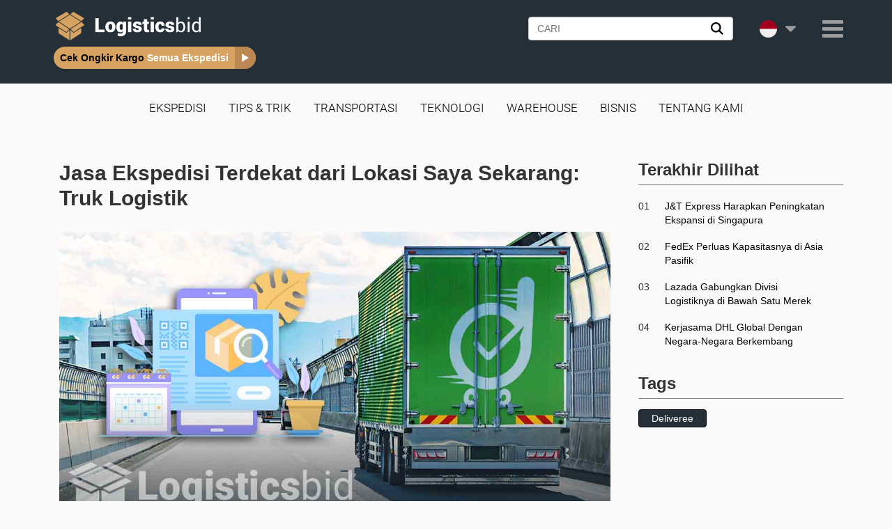

--- FILE ---
content_type: text/html; charset=UTF-8
request_url: https://logisticsbid.com/jasa-ekspedisi-terdekat-dari-lokasi-saya-sekarang-truk-logistik/
body_size: 15317
content:
<!DOCTYPE html>
<html lang='id' >
<head>
	<meta name="google-site-verification" content="BE3WT9y4x8GYKzUQwqE18kYISPa523dQGHTh04PkJQs" />
    <meta http-equiv="X-UA-Compatible" content="IE=edge">
    <meta name="viewport" content="width=device-width, initial-scale=1">
    <link rel="stylesheet" href="/wp-content/themes/gempalogistik/assets/css/style.css">
    <meta name="google-site-verification" content="ZngkPVal9BMBvCbYYoML2e0ro8O9nJBVhzkclv6rN5A" />
    <meta charset="UTF-8">
            <title>
        Jasa Ekspedisi Terdekat dari Lokasi Saya Sekarang: Truk Logistik    </title>
    <link rel="shortcut icon" sizes="32x32" href="/wp-content/themes/gempalogistik/assets/img/Favicon-v2.png">
    <link rel="apple-touch-icon-precomposed" href="/wp-content/themes/gempalogistik/assets/img/Favicon-v2.png" />
    <!-- for Google -->
    <meta name="robots" content="index, follow "/>
                            <meta name="description" content="Deliveree as jasa ekspedisi terdekat dari lokasi saya sekarang. An expert review of online truk logistik. " />
                                        <!-- for Facebook -->
                <meta property="og:title" content="Jasa Ekspedisi Terdekat dari Lokasi Saya Sekarang: Truk Logistik" />
            <meta property="og:type" content="article" />
                <meta property="og:image" content="https://logisticsbid.com/wp-content/uploads/2021/10/jasa-ekspedisi-terdekat-dari-lokasi-saya-sekarang-truk-logistik-og-1024x630.jpg"/>
                                    <meta name="og:description" content="Deliveree as jasa ekspedisi terdekat dari lokasi saya sekarang. An expert review of online truk logistik. " />
                                                    <meta property="og:url" content="https://logisticsbid.com/jasa-ekspedisi-terdekat-dari-lokasi-saya-sekarang-truk-logistik/"/>
                    <meta property="og:site_name" content="https://logisticsbid.com" />
        <!-- for Twitter -->
                <meta name="twitter:title" content="Jasa Ekspedisi Terdekat dari Lokasi Saya Sekarang: Truk Logistik" />
                                     <meta name="twitter:description" content="Deliveree as jasa ekspedisi terdekat dari lokasi saya sekarang. An expert review of online truk logistik. " />
                                                    <meta property="og:image" content="https://logisticsbid.com/wp-content/uploads/2021/10/jasa-ekspedisi-terdekat-dari-lokasi-saya-sekarang-truk-logistik-og-1024x630.jpg"/>
            <meta name="twitter:card" content="summary"/>
    <meta name="twitter:site" content="@logisticsbid"/>
    <link rel="canonical" href="https://logisticsbid.com/jasa-ekspedisi-terdekat-dari-lokasi-saya-sekarang-truk-logistik/"/>
    <!-- All comments right below to disable Google Analytics for the ticket DLVR-27217 -->
                        <!-- <script async src="https://www.googletagmanager.com/gtag/js?id=UA-182162755-1"></script>
            <script>
                window.dataLayer = window.dataLayer || [];
                function gtag(){dataLayer.push(arguments);}
                gtag('js', new Date());

                gtag('config', 'UA-182162755-1');
            </script>  -->
                    <!-- Global site tag (gtag.js) - Google Analytics -->
            <!-- <script async src="https://www.googletagmanager.com/gtag/js?id=UA-182162755-1"></script>
            <script>
                window.dataLayer = window.dataLayer || [];
                function gtag(){dataLayer.push(arguments);}
                gtag('js', new Date());

                gtag('config', 'UA-182162755-1');
            </script>  -->
                    <!-- Global site tag (gtag.js) - Google Analytics -->
            <!-- <script async src="https://www.googletagmanager.com/gtag/js?id=UA-182162755-1"></script> -->
            <!-- <script>
                window.dataLayer = window.dataLayer || [];
                function gtag(){dataLayer.push(arguments);}
                gtag('js', new Date());
                gtag('config', 'UA-182162755-1');
            </script>  -->
            <!-- End Google Tag Manager -->
        
        <!-- Google Tag Manager -->
        <script>(function(w,d,s,l,i){w[l]=w[l]||[];w[l].push({'gtm.start':
            new Date().getTime(),event:'gtm.js'});var f=d.getElementsByTagName(s)[0],
            j=d.createElement(s),dl=l!='dataLayer'?'&l='+l:'';j.async=true;j.src=
            'https://www.googletagmanager.com/gtm.js?id='+i+dl;f.parentNode.insertBefore(j,f);
            })(window,document,'script','dataLayer','GTM-T337ZX3');</script>
            <!-- End Google Tag Manager -->
        <script type="application/ld+json"> {"@context":"https://schema.org","@type":"FAQPage","mainEntity":[{"@type":"Question","name":"Apa jasa ekspedisi terdekat yang direkomendasikan dari lokasi Anda?","acceptedAnswer":{"@type":"Answer","text":"Saat berbicara tentang jasa ekspedisi terdekat, kita berbicara tentang penyedia dengan mitra armada besar dan area layanan luas yang sangat mudah diakses oleh semua orang. Dengan pemikiran ini, Deliveree, JNE, dan Anteraja adalah beberapa perusahaan ekspedisi terkemuka yang terlintas dalam pikiran. Pada artikel ini, kami secara khusus mengulas Deliveree sebagai layanan ekspedisi online yang dekat dengan lokasi Anda dan beroperasi sesuai permintaan."}},{"@type":"Question","name":"Berapakah layanan minimum yang diharapkan dari ekspedisi terdekat dari lokasi saya sekarang?","acceptedAnswer":{"@type":"Answer","text":"Asuransi, layanan bongkar muat, dan layanan pelanggan yang suportif adalah paling tidak yang bisa kami harapkan dari ekspedisi terdekat dari lokasi saya sekarang. Beberapa ekspedisi seperti Deliveree menawarkan layanan standar yang lebih bervariasi dan fitur tambahan untuk kenyamanan pelanggan mereka. Artikel kami akan menyebutkannya lebih lanjut secara rinci."}},{"@type":"Question","name":"Bagaimana cara Deliveree menghemat uang Anda sebagai layanan truk logistik?","acceptedAnswer":{"@type":"Answer","text":"Tidak seperti perusahaan ekspedisi konvensional, Deliveree mampu memberikan layanan murah dengan menghapus pihak ketiga (titik penyortiran) seperti gudang dalam proses pemesanan mereka. Selain itu, Deliveree juga didukung oleh kapasitas mereka untuk menggabungkan harga ekspedisi rata-rata dan mengambil kisaran rata-rata terendah sebagai perkiraan harga mereka. Baca artikel kami untuk mengetahui lebih banyak tentang mereka."}}]} </script>            <meta name='robots' content='max-image-preview:large' />
<link rel='dns-prefetch' href='//logisticsbid.com' />
<link rel="alternate" type="application/rss+xml" title="Logisticsbid &raquo; Jasa Ekspedisi Terdekat dari Lokasi Saya Sekarang: Truk Logistik Comments Feed" href="https://logisticsbid.com/jasa-ekspedisi-terdekat-dari-lokasi-saya-sekarang-truk-logistik/feed/" />
<link rel='stylesheet' id='wp-block-library-css' href='https://logisticsbid.com/wp-includes/css/dist/block-library/style.min.css?ver=6.6.2' type='text/css' media='all' />
<style id='wpjoli-joli-table-of-contents-style-inline-css' type='text/css'>


</style>
<style id='classic-theme-styles-inline-css' type='text/css'>
/*! This file is auto-generated */
.wp-block-button__link{color:#fff;background-color:#32373c;border-radius:9999px;box-shadow:none;text-decoration:none;padding:calc(.667em + 2px) calc(1.333em + 2px);font-size:1.125em}.wp-block-file__button{background:#32373c;color:#fff;text-decoration:none}
</style>
<style id='global-styles-inline-css' type='text/css'>
:root{--wp--preset--aspect-ratio--square: 1;--wp--preset--aspect-ratio--4-3: 4/3;--wp--preset--aspect-ratio--3-4: 3/4;--wp--preset--aspect-ratio--3-2: 3/2;--wp--preset--aspect-ratio--2-3: 2/3;--wp--preset--aspect-ratio--16-9: 16/9;--wp--preset--aspect-ratio--9-16: 9/16;--wp--preset--color--black: #000000;--wp--preset--color--cyan-bluish-gray: #abb8c3;--wp--preset--color--white: #ffffff;--wp--preset--color--pale-pink: #f78da7;--wp--preset--color--vivid-red: #cf2e2e;--wp--preset--color--luminous-vivid-orange: #ff6900;--wp--preset--color--luminous-vivid-amber: #fcb900;--wp--preset--color--light-green-cyan: #7bdcb5;--wp--preset--color--vivid-green-cyan: #00d084;--wp--preset--color--pale-cyan-blue: #8ed1fc;--wp--preset--color--vivid-cyan-blue: #0693e3;--wp--preset--color--vivid-purple: #9b51e0;--wp--preset--gradient--vivid-cyan-blue-to-vivid-purple: linear-gradient(135deg,rgba(6,147,227,1) 0%,rgb(155,81,224) 100%);--wp--preset--gradient--light-green-cyan-to-vivid-green-cyan: linear-gradient(135deg,rgb(122,220,180) 0%,rgb(0,208,130) 100%);--wp--preset--gradient--luminous-vivid-amber-to-luminous-vivid-orange: linear-gradient(135deg,rgba(252,185,0,1) 0%,rgba(255,105,0,1) 100%);--wp--preset--gradient--luminous-vivid-orange-to-vivid-red: linear-gradient(135deg,rgba(255,105,0,1) 0%,rgb(207,46,46) 100%);--wp--preset--gradient--very-light-gray-to-cyan-bluish-gray: linear-gradient(135deg,rgb(238,238,238) 0%,rgb(169,184,195) 100%);--wp--preset--gradient--cool-to-warm-spectrum: linear-gradient(135deg,rgb(74,234,220) 0%,rgb(151,120,209) 20%,rgb(207,42,186) 40%,rgb(238,44,130) 60%,rgb(251,105,98) 80%,rgb(254,248,76) 100%);--wp--preset--gradient--blush-light-purple: linear-gradient(135deg,rgb(255,206,236) 0%,rgb(152,150,240) 100%);--wp--preset--gradient--blush-bordeaux: linear-gradient(135deg,rgb(254,205,165) 0%,rgb(254,45,45) 50%,rgb(107,0,62) 100%);--wp--preset--gradient--luminous-dusk: linear-gradient(135deg,rgb(255,203,112) 0%,rgb(199,81,192) 50%,rgb(65,88,208) 100%);--wp--preset--gradient--pale-ocean: linear-gradient(135deg,rgb(255,245,203) 0%,rgb(182,227,212) 50%,rgb(51,167,181) 100%);--wp--preset--gradient--electric-grass: linear-gradient(135deg,rgb(202,248,128) 0%,rgb(113,206,126) 100%);--wp--preset--gradient--midnight: linear-gradient(135deg,rgb(2,3,129) 0%,rgb(40,116,252) 100%);--wp--preset--font-size--small: 13px;--wp--preset--font-size--medium: 20px;--wp--preset--font-size--large: 36px;--wp--preset--font-size--x-large: 42px;--wp--preset--spacing--20: 0.44rem;--wp--preset--spacing--30: 0.67rem;--wp--preset--spacing--40: 1rem;--wp--preset--spacing--50: 1.5rem;--wp--preset--spacing--60: 2.25rem;--wp--preset--spacing--70: 3.38rem;--wp--preset--spacing--80: 5.06rem;--wp--preset--shadow--natural: 6px 6px 9px rgba(0, 0, 0, 0.2);--wp--preset--shadow--deep: 12px 12px 50px rgba(0, 0, 0, 0.4);--wp--preset--shadow--sharp: 6px 6px 0px rgba(0, 0, 0, 0.2);--wp--preset--shadow--outlined: 6px 6px 0px -3px rgba(255, 255, 255, 1), 6px 6px rgba(0, 0, 0, 1);--wp--preset--shadow--crisp: 6px 6px 0px rgba(0, 0, 0, 1);}:where(.is-layout-flex){gap: 0.5em;}:where(.is-layout-grid){gap: 0.5em;}body .is-layout-flex{display: flex;}.is-layout-flex{flex-wrap: wrap;align-items: center;}.is-layout-flex > :is(*, div){margin: 0;}body .is-layout-grid{display: grid;}.is-layout-grid > :is(*, div){margin: 0;}:where(.wp-block-columns.is-layout-flex){gap: 2em;}:where(.wp-block-columns.is-layout-grid){gap: 2em;}:where(.wp-block-post-template.is-layout-flex){gap: 1.25em;}:where(.wp-block-post-template.is-layout-grid){gap: 1.25em;}.has-black-color{color: var(--wp--preset--color--black) !important;}.has-cyan-bluish-gray-color{color: var(--wp--preset--color--cyan-bluish-gray) !important;}.has-white-color{color: var(--wp--preset--color--white) !important;}.has-pale-pink-color{color: var(--wp--preset--color--pale-pink) !important;}.has-vivid-red-color{color: var(--wp--preset--color--vivid-red) !important;}.has-luminous-vivid-orange-color{color: var(--wp--preset--color--luminous-vivid-orange) !important;}.has-luminous-vivid-amber-color{color: var(--wp--preset--color--luminous-vivid-amber) !important;}.has-light-green-cyan-color{color: var(--wp--preset--color--light-green-cyan) !important;}.has-vivid-green-cyan-color{color: var(--wp--preset--color--vivid-green-cyan) !important;}.has-pale-cyan-blue-color{color: var(--wp--preset--color--pale-cyan-blue) !important;}.has-vivid-cyan-blue-color{color: var(--wp--preset--color--vivid-cyan-blue) !important;}.has-vivid-purple-color{color: var(--wp--preset--color--vivid-purple) !important;}.has-black-background-color{background-color: var(--wp--preset--color--black) !important;}.has-cyan-bluish-gray-background-color{background-color: var(--wp--preset--color--cyan-bluish-gray) !important;}.has-white-background-color{background-color: var(--wp--preset--color--white) !important;}.has-pale-pink-background-color{background-color: var(--wp--preset--color--pale-pink) !important;}.has-vivid-red-background-color{background-color: var(--wp--preset--color--vivid-red) !important;}.has-luminous-vivid-orange-background-color{background-color: var(--wp--preset--color--luminous-vivid-orange) !important;}.has-luminous-vivid-amber-background-color{background-color: var(--wp--preset--color--luminous-vivid-amber) !important;}.has-light-green-cyan-background-color{background-color: var(--wp--preset--color--light-green-cyan) !important;}.has-vivid-green-cyan-background-color{background-color: var(--wp--preset--color--vivid-green-cyan) !important;}.has-pale-cyan-blue-background-color{background-color: var(--wp--preset--color--pale-cyan-blue) !important;}.has-vivid-cyan-blue-background-color{background-color: var(--wp--preset--color--vivid-cyan-blue) !important;}.has-vivid-purple-background-color{background-color: var(--wp--preset--color--vivid-purple) !important;}.has-black-border-color{border-color: var(--wp--preset--color--black) !important;}.has-cyan-bluish-gray-border-color{border-color: var(--wp--preset--color--cyan-bluish-gray) !important;}.has-white-border-color{border-color: var(--wp--preset--color--white) !important;}.has-pale-pink-border-color{border-color: var(--wp--preset--color--pale-pink) !important;}.has-vivid-red-border-color{border-color: var(--wp--preset--color--vivid-red) !important;}.has-luminous-vivid-orange-border-color{border-color: var(--wp--preset--color--luminous-vivid-orange) !important;}.has-luminous-vivid-amber-border-color{border-color: var(--wp--preset--color--luminous-vivid-amber) !important;}.has-light-green-cyan-border-color{border-color: var(--wp--preset--color--light-green-cyan) !important;}.has-vivid-green-cyan-border-color{border-color: var(--wp--preset--color--vivid-green-cyan) !important;}.has-pale-cyan-blue-border-color{border-color: var(--wp--preset--color--pale-cyan-blue) !important;}.has-vivid-cyan-blue-border-color{border-color: var(--wp--preset--color--vivid-cyan-blue) !important;}.has-vivid-purple-border-color{border-color: var(--wp--preset--color--vivid-purple) !important;}.has-vivid-cyan-blue-to-vivid-purple-gradient-background{background: var(--wp--preset--gradient--vivid-cyan-blue-to-vivid-purple) !important;}.has-light-green-cyan-to-vivid-green-cyan-gradient-background{background: var(--wp--preset--gradient--light-green-cyan-to-vivid-green-cyan) !important;}.has-luminous-vivid-amber-to-luminous-vivid-orange-gradient-background{background: var(--wp--preset--gradient--luminous-vivid-amber-to-luminous-vivid-orange) !important;}.has-luminous-vivid-orange-to-vivid-red-gradient-background{background: var(--wp--preset--gradient--luminous-vivid-orange-to-vivid-red) !important;}.has-very-light-gray-to-cyan-bluish-gray-gradient-background{background: var(--wp--preset--gradient--very-light-gray-to-cyan-bluish-gray) !important;}.has-cool-to-warm-spectrum-gradient-background{background: var(--wp--preset--gradient--cool-to-warm-spectrum) !important;}.has-blush-light-purple-gradient-background{background: var(--wp--preset--gradient--blush-light-purple) !important;}.has-blush-bordeaux-gradient-background{background: var(--wp--preset--gradient--blush-bordeaux) !important;}.has-luminous-dusk-gradient-background{background: var(--wp--preset--gradient--luminous-dusk) !important;}.has-pale-ocean-gradient-background{background: var(--wp--preset--gradient--pale-ocean) !important;}.has-electric-grass-gradient-background{background: var(--wp--preset--gradient--electric-grass) !important;}.has-midnight-gradient-background{background: var(--wp--preset--gradient--midnight) !important;}.has-small-font-size{font-size: var(--wp--preset--font-size--small) !important;}.has-medium-font-size{font-size: var(--wp--preset--font-size--medium) !important;}.has-large-font-size{font-size: var(--wp--preset--font-size--large) !important;}.has-x-large-font-size{font-size: var(--wp--preset--font-size--x-large) !important;}
:where(.wp-block-post-template.is-layout-flex){gap: 1.25em;}:where(.wp-block-post-template.is-layout-grid){gap: 1.25em;}
:where(.wp-block-columns.is-layout-flex){gap: 2em;}:where(.wp-block-columns.is-layout-grid){gap: 2em;}
:root :where(.wp-block-pullquote){font-size: 1.5em;line-height: 1.6;}
</style>
<link rel='stylesheet' id='contact-form-7-css' href='https://logisticsbid.com/wp-content/plugins/contact-form-7/includes/css/styles.css?ver=5.9.8' type='text/css' media='all' />
<link rel='stylesheet' id='wpjoli-joli-tocv2-styles-css' href='https://logisticsbid.com/wp-content/plugins/joli-table-of-contents/assets/public/css/wpjoli-joli-table-of-contents.min.css?ver=2.6.0' type='text/css' media='all' />
<link rel='stylesheet' id='wpjoli-joli-tocv2-theme-original-css' href='https://logisticsbid.com/wp-content/plugins/joli-table-of-contents/assets/public/css/themes/original.min.css?ver=2.6.0' type='text/css' media='all' />
<link rel="https://api.w.org/" href="https://logisticsbid.com/wp-json/" /><link rel="alternate" title="JSON" type="application/json" href="https://logisticsbid.com/wp-json/wp/v2/posts/7484" /><link rel="EditURI" type="application/rsd+xml" title="RSD" href="https://logisticsbid.com/xmlrpc.php?rsd" />
<meta name="generator" content="WordPress 6.6.2" />
<link rel='shortlink' href='https://logisticsbid.com/?p=7484' />
		<style type="text/css" id="wp-custom-css">
			li.page_item.page-item-2200 {
	display: none;
}
#tag-content .post-list .owl-item .post-contents img {
    height: 0;
}
#tag-content .post-list .owl-item.active .post-contents img {
    height: auto;
}		</style>
		    <noscript>Your browser does not support JavaScript!</noscript>
    <script  src="/wp-content/themes/gempalogistik/assets/js/jquery-3.6.0.min.js?ver=3.6.0" ></script>
    <!-- script for clarity tracking -->
    <script type="text/javascript">
        (function(c,l,a,r,i,t,y){
            c[a]=c[a]||function(){(c[a].q=c[a].q||[]).push(arguments)};
            t=l.createElement(r);t.async=1;t.src="https://www.clarity.ms/tag/"+i;
            y=l.getElementsByTagName(r)[0];y.parentNode.insertBefore(t,y);
        })(window, document, "clarity", "script", "si9fxc0frf");
    </script>
</head>
<body id="id-site"class="post-template-default single single-post postid-7484 single-format-standard">
    <!-- <a href="https://gempalogistik.id/?page_id=21" id="myBtn" class="rotate"><p>Contact us</p></a> -->
    <!-- Google Tag Manager (noscript) -->
    <noscript><iframe src="https://www.googletagmanager.com/ns.html?id=GTM-T337ZX3"
    height="0" width="0" style="display:none;visibility:hidden"></iframe></noscript>
    <!-- End Google Tag Manager (noscript) -->
  <nav class="navbar navbar-inverse navbar-gempa">
        <div class="container container-header">
        <div class="navbar-header navbar-logo">
                    <a class="navbar-brand" title="Logisticsbid" href="https://logisticsbid.com"><img src="/wp-content/uploads/2019/04/Logisticsbid-Logo.png" class="logo-home" alt="Logo"></a>
                    <div class="button-wrapper-mb">
                <div class="country-flags">
                    <div class="country-flags-container button-country-toggle">
                        <div class="current-flag">
                                                            <img src="/wp-content/uploads/2019/09/indonesia.png" alt="Logisticsbid Indonesia" class="flag-indonesia">
                                                    </div>
                        <i class="fa fa-caret-down"></i>
                    </div>

                        <ul class="sub-menu-country">
                            <li class="active-country">
                                <div class="menu-div-as-link" onclick="onClickDivAsLink('https://logisticsbid.com')">
                                    <img src="/wp-content/uploads/2019/09/indonesia.png" alt="Logisticsbid Indonesia" class="flag-indonesia">
                                    <span>Indonesia</span>
                                </div>
                            </li>
                            <li class="">
                                <div class="menu-div-as-link" onclick="onClickDivAsLink('https://logisticsbid.com/ph/')">
                                    <img src="/wp-content/uploads/2019/09/philippines.png" alt="" class="flag-philippines">
                                    <span>Philippines</span>
                                </div>
                            </li>
                            <li class="">
                                <a class="menu-div-as-link" href="https://logisticsbid.com/th/">
                                    <img src="/wp-content/uploads/2019/09/thailand.png" alt="" class="flag-thailand">
                                    <span>ไทย</span>
                                </a>
                            </li>
                        </ul>
                </div>
                <div class="dropdown">
                    <!-- <button onclick="dropdownFunction()" class="dropbtn"></button> -->
                    <button type="button" onclick="dropdownFunction()" class="navbar-toggle hambuger-button" data-target="#navbarGempa">
                        <span class="icon-bar"></span>
                        <span class="icon-bar"></span>
                        <span class="icon-bar"></span>
                    </button>
                </div>
            </div>
                                <div class="cek-ongkir-button menu">
                        <a href="https://logisticsbid.com/cek-ongkir/">
                            <span class="left-part">Cek Ongkir Kargo</span>
                            <span class="center-part">Semua Ekspedisi</span>
                            <span class="icon"></span>
                        </a>
                    </div>
                            

        </div>
        <div class="collapse navbar-collapse" id="navbarGempa">
            <ul class="nav navbar-nav navbar-right">
                <li class="search-wrapper item-sub-menu">
                     <form class="search-form-custom" action="https://logisticsbid.com/" method="get">
 	<div class="form-group">
 		 		<div class="inner-addon right-addon">
 			<input type="text" class="form-control" placeholder="CARI" name="s" id="s" value=""/>
		 	<button type="submit" class="search-submit">
				<img width=18 src="/wp-content/themes/gempalogistik/assets/img/search.svg" alt="search">
			</button>
		</div>
 	</div>
 </form>                </li>
                <li class="country-flags item-sub-menu">
                    <div class="country-flags-container button-country-toggle">
                        <div class="current-flag">
                                                            <img src="/wp-content/uploads/2019/09/indonesia.png" alt="Logisticsbid Indonesia" class="flag-indonesia">
                                                    </div>
                        <i class="fa fa-caret-down"></i>
                    </div>

                        <ul class="sub-menu-country">
                            <li class="active-country">
                                <div class="menu-div-as-link" onclick="onClickDivAsLink('https://logisticsbid.com')">
                                    <img src="/wp-content/uploads/2019/09/indonesia.png" alt="Logisticsbid Indonesia" class="flag-indonesia">
                                    <span>Indonesia</span>
                                </div>
                            </li>
                            <li class="">
                                <div class="menu-div-as-link" onclick="onClickDivAsLink('https://logisticsbid.com/ph/')">
                                    <img src="/wp-content/uploads/2019/09/philippines.png" alt="" class="flag-philippines">
                                    <span>Philippines</span>
                                </div>
                            </li>
                            <li class="">
                                <a class="menu-div-as-link" href="https://logisticsbid.com/th/">
                                    <img src="/wp-content/uploads/2019/09/thailand.png" alt="" class="flag-thailand">
                                    <span>ไทย</span>
                                </a>
                            </li>
                        </ul>
                </li>
                <li class="nav-item dropdown gempa-menu-bars item-sub-menu hambuger-button">
                    <!-- <a class="nav-link dropdown-toggle" href="#" id="navbarDropdown" role="button" data-toggle="dropdown" aria-haspopup="true" aria-expanded="false">
                        <i class="fa fa-bars"></i>
                    </a> -->
                                        <div class="dropdown">
                        <button onclick="myFunction()" class="dropbtn"></button>
                        <div id="myDropdown" class="dropdown-content close-outside">
                            <ul id="menu-main-menu" class="dropdown-menu"><li id="menu-item-7599" class="menu-item menu-item-type-taxonomy menu-item-object-category current-post-ancestor current-menu-parent current-post-parent menu-item-7599 nav-item"><a title="Ekspedisi" href="https://logisticsbid.com/blog/ekspedisi/">Ekspedisi</a></li>
<li id="menu-item-7601" class="menu-item menu-item-type-taxonomy menu-item-object-category menu-item-7601 nav-item"><a title="Tips &#038; Trik" href="https://logisticsbid.com/blog/tips-trik/">Tips &amp; Trik</a></li>
<li id="menu-item-2214" class="menu-item menu-item-type-post_type menu-item-object-page menu-item-home menu-item-2214 nav-item"><a title="Beranda" href="https://logisticsbid.com/">Beranda</a></li>
<li id="menu-item-7603" class="menu-item menu-item-type-taxonomy menu-item-object-category menu-item-7603 nav-item"><a title="Transportasi" href="https://logisticsbid.com/blog/transportasi/">Transportasi</a></li>
<li id="menu-item-7604" class="menu-item menu-item-type-taxonomy menu-item-object-category menu-item-7604 nav-item"><a title="Teknologi" href="https://logisticsbid.com/blog/teknologi/">Teknologi</a></li>
<li id="menu-item-7605" class="menu-item menu-item-type-taxonomy menu-item-object-category menu-item-7605 nav-item"><a title="Warehouse" href="https://logisticsbid.com/blog/warehouse/">Warehouse</a></li>
<li id="menu-item-7606" class="menu-item menu-item-type-taxonomy menu-item-object-category menu-item-7606 nav-item"><a title="Bisnis" href="https://logisticsbid.com/blog/bisnis/">Bisnis</a></li>
<li id="menu-item-2213" class="menu-item menu-item-type-post_type menu-item-object-page menu-item-2213 nav-item"><a title="Tentang Kami" href="https://logisticsbid.com/tentang-kami/">Tentang Kami</a></li>
</ul>                        </div>
                    </div>
                                    </li>
            </ul>
        </div>
        
    </div>
</nav>

<div class="primary-menu-container"><ul id="nav-menu-toggle" class="nav-menu"><li id="menu-item-7565" class="menu-item menu-item-type-taxonomy menu-item-object-category current-post-ancestor current-menu-parent current-post-parent menu-item-7565 nav-item"><a title="Ekspedisi" href="https://logisticsbid.com/blog/ekspedisi/">Ekspedisi</a></li>
<li id="menu-item-7567" class="menu-item menu-item-type-taxonomy menu-item-object-category menu-item-7567 nav-item"><a title="Tips &#038; Trik" href="https://logisticsbid.com/blog/tips-trik/">Tips &amp; Trik</a></li>
<li id="menu-item-7569" class="menu-item menu-item-type-taxonomy menu-item-object-category menu-item-7569 nav-item"><a title="Transportasi" href="https://logisticsbid.com/blog/transportasi/">Transportasi</a></li>
<li id="menu-item-7570" class="menu-item menu-item-type-taxonomy menu-item-object-category menu-item-7570 nav-item"><a title="Teknologi" href="https://logisticsbid.com/blog/teknologi/">Teknologi</a></li>
<li id="menu-item-7571" class="menu-item menu-item-type-taxonomy menu-item-object-category menu-item-7571 nav-item"><a title="Warehouse" href="https://logisticsbid.com/blog/warehouse/">Warehouse</a></li>
<li id="menu-item-7572" class="menu-item menu-item-type-taxonomy menu-item-object-category menu-item-7572 nav-item"><a title="Bisnis" href="https://logisticsbid.com/blog/bisnis/">Bisnis</a></li>
<li id="menu-item-7573" class="menu-item menu-item-type-post_type menu-item-object-page menu-item-7573 nav-item"><a title="Tentang Kami" href="https://logisticsbid.com/tentang-kami/">Tentang Kami</a></li>
</ul></div>        	<div class="primary-content-section">
		<div class="container">
			<div class="primary-content">
				<div class="container">
					<div class="row">
																					<div class="col-md-12 col-xl-12 col-sm-12 col-xs-12">
									<div class="content">
										<div class="content-header">
											<h1>Jasa Ekspedisi Terdekat dari Lokasi Saya Sekarang: Truk Logistik</h1>
										</div>
									</div>
									<div class="content-body ">
										<div class="single-blogs">
<p><img fetchpriority="high" decoding="async" class="alignnone size-full wp-image-7485" src="https://logisticsbid.com/wp-content/uploads/2021/10/jasa-ekspedisi-terdekat-dari-lokasi-saya-sekarang-truk-logistik-og.jpg" alt="Jasa Ekspedisi Terdekat dari Lokasi Saya Sekarang" width="1200" height="630" srcset="https://logisticsbid.com/wp-content/uploads/2021/10/jasa-ekspedisi-terdekat-dari-lokasi-saya-sekarang-truk-logistik-og.jpg 1200w, https://logisticsbid.com/wp-content/uploads/2021/10/jasa-ekspedisi-terdekat-dari-lokasi-saya-sekarang-truk-logistik-og-300x158.jpg 300w, https://logisticsbid.com/wp-content/uploads/2021/10/jasa-ekspedisi-terdekat-dari-lokasi-saya-sekarang-truk-logistik-og-768x403.jpg 768w, https://logisticsbid.com/wp-content/uploads/2021/10/jasa-ekspedisi-terdekat-dari-lokasi-saya-sekarang-truk-logistik-og-1024x538.jpg 1024w" sizes="(max-width: 1200px) 100vw, 1200px"></p>
<p>Deliveree dikenal sebagai truk logistik yang selalu berada di dekat Anda karena truk logistik mereka dapat dipesan sesuai permintaan untuk diambil di sebagian besar lokasi seperti di Jawa. Di permukaan, ekspedisi terdekat dari lokasi saya sekarang dari Deliveree terdengar bagus, tapi seberapa bagus hasilnya? Tim editorial Logisticsbid kami mencoba <strong>jasa ekspedisi terdekat</strong> ini dan telah merangkum pengalaman mendalam mereka untuk Anda di sini dengan fokus pada kemudahan pemesanan, daya saing harga, opsi tambahan, dan kecepatan layanan.</p>
<div class="cek-ongkir-button blog">
			<a href="https://logisticsbid.com/cek-ongkir/">
				<span class="left-part">Cek Ongkir Kargo</span>
				<span class="center-part">Semua Ekspedisi</span>
				<span class="icon"></span>
			</a>
		</div>
    
    <style>
        .wpj-jtoc.--jtoc-theme-original.--jtoc-has-custom-styles {
        --jtoc-numeration-suffix: ". ";
        }
                .wpj-jtoc.--jtoc-theme-original.--jtoc-has-custom-styles {
        --jtoc-toc-border: 1px solid;
--jtoc-toc-border-color: #dda654;
--jtoc-background-color: #dda654;
--jtoc-title-color: rgba(0,0,0,0.88);
--jtoc-title-font-size: 125%;
--jtoc-title-label-font-weight: 600;
--jtoc-body-background-color: #ddac61;
--jtoc-headings-line-height: 25px;
--jtoc-headings-background-color: rgba(221,51,51,0);
--jtoc-headings-background-color-hover: #dddddd;
--jtoc-numeration-color: #000000;
--jtoc-numeration-color-hover: #000000;
--jtoc-numeration-color-active: #000000;
--jtoc-link-color: #000000;
--jtoc-link-color-hover: #000000;
--jtoc-link-background-color-hover: rgba(221,153,51,0);
--jtoc-link-color-active: #000000;
        }    </style>



<div id="wpj-jtoc" class="wpj-jtoc wpj-jtoc--main --jtoc-the-content --jtoc-theme-original --jtoc-title-align-left --jtoc-toggle-icon --jtoc-toggle-position-right --jtoc-toggle-2 --jtoc-has-numeration --jtoc-has-custom-styles --jtoc-is-folded" >
    
    <!-- TOC -->
    <div class="wpj-jtoc--toc ">
                            <div class="wpj-jtoc--header">
                <div class="wpj-jtoc--header-main">
                                        <div class="wpj-jtoc--title">
                        <span class="wpj-jtoc--title-label">Daftar Isi</span>
                    </div>
                                                                <div class="wpj-jtoc--toggle-wrap">
                                                                                                                    <div class="wpj-jtoc--toggle-box">
                                    <div class="wpj-jtoc--toggle"></div>
                                </div>
                                                    </div>
                                    </div>
            </div>
                                <div class="wpj-jtoc--body">
                        <nav class="wpj-jtoc--nav">
                <ol class="wpj-jtoc--items"><li class="wpj-jtoc--item --jtoc-h2">
        <div class="wpj-jtoc--item-content" data-depth="2">
                        <a href="#section_1" title="Manfaat Ekspedisi Online Next-Gen" data-numeration="1" >Manfaat Ekspedisi Online Next-Gen</a>
                    </div> </li><li class="wpj-jtoc--item --jtoc-h2">
        <div class="wpj-jtoc--item-content" data-depth="2">
                        <a href="#section_2" title="Bagaimana Deliveree Menghemat Uang Anda" data-numeration="2" >Bagaimana Deliveree Menghemat Uang Anda</a>
                    </div> </li><li class="wpj-jtoc--item --jtoc-h2">
        <div class="wpj-jtoc--item-content" data-depth="2">
                        <a href="#section_3" title="Kenali Pilihan Anda: Jenis Pemesanan" data-numeration="3" >Kenali Pilihan Anda: Jenis Pemesanan</a>
                    </div> </li><li class="wpj-jtoc--item --jtoc-h2">
        <div class="wpj-jtoc--item-content" data-depth="2">
                        <a href="#section_4" title="Pertanyaan yang Sering Diajukan" data-numeration="4" >Pertanyaan yang Sering Diajukan</a>
                    </div> </li></ol>            </nav>
                                </div>
            </div>
</div>

<h2 id="section_1" class="joli-heading jtoc-heading"><b>Manfaat Ekspedisi Online Next-Gen</b></h2>
<p>Staf editorial kami di Logisticsbid telah memperhatikan bahwa <span style="color: #993300"><a style="color: #993300" href="https://logisticsbid.com/tag/deliveree/" target="_blank" rel="noopener noreferrer">Deliveree</a></span> memiliki keunggulan yang jauh lebih besar dibandingkan perusahaan lain di liganya sendiri setelah bertahun-tahun menilai dan memeringkat banyak perusahaan logistik <span style="color: #993300"><a style="color: #993300" href="https://logisticsbid.com/freight-forwarder-cargo-logistik-transport/">Freight Forwarder &amp; Cargo Logistik Transport (Top 3)</a></span> di Indonesia. Saat kami membahas Deliveree, kami juga membahas waktu penjemputan yang gesit dan fleksibel, jam operasional 24/7, fitur unik, dan layanan luar biasa. Ringkasan singkat tentang Deliveree sebagai perusahaan logistik diberikan di bawah ini.</p>
<div class="single-blogs">
<table style="border-collapse: collapse;width: 100%;height: 260px;font-size: 12pt">
<tbody>
<tr style="height: 50px">
<td><strong>Layanan</strong></td>
<td style="width: 33.3333%;height: 26px">FTL (Full Truckload)</td>
</tr>
<tr style="height: 26px;border-top: 1px solid gray">
<td style="width: 33.3333%;height: 50px;text-align: left"><strong>Platform Pemesanan</strong></td>
<td style="width: 33.3333%;height: 26px;text-align: left">Android, iOS, dan aplikasi web</td>
</tr>
<tr style="height: 26px;border-top: 1px solid gray">
<td style="width: 33.3333%;height: 50px;text-align: left"><strong>Jenis Truk</strong></td>
<td style="width: 33.3333%;height: 26px;text-align: left">Mobil kota, van, pickup, boks, CDE, CDD, Fuso, tronton</td>
</tr>
<tr style="height: 26px;border-top: 1px solid gray">
<td style="width: 33.3333%;height: 50px;text-align: left"><strong>Metode Harga</strong></td>
<td style="width: 33.3333%;height: 26px;text-align: left">Per Kg, per dimensi, dan per jarak</td>
</tr>
<tr style="height: 26px;border-top: 1px solid gray">
<td style="width: 33.3333%;height: 50px;text-align: left"><strong>Jam Operasional</strong></td>
<td style="width: 33.3333%;height: 26px;text-align: left">24 jam</td>
</tr>
<tr style="height: 26px;border-top: 1px solid gray">
<td style="width: 33.3333%;height: 50px;text-align: left"><strong>Manfaat Unik</strong></td>
<td style="width: 33.3333%;height: 26px;text-align: left">Harga murah di bawah rata-rata pasar</td>
</tr>
</tbody>
</table>
</div>
<h2 id="section_2" class="joli-heading jtoc-heading"><b>Bagaimana Deliveree Menghemat Uang Anda</b></h2>
<p>Mengikuti riset pasar yang ekstensif, tim kami telah menemukan berbagai alasan mengapa Deliveree mungkin jauh <span style="color: #993300"><a style="color: #993300" href="https://logisticsbid.com/harga-ekspedisi-pengiriman-barang-murah/">lebih murah daripada jasa ekspedisi terdekat lain</a></span>, terutama untuk ekspedisi sehari sampai.</p>
<p>1) Metode pengisian. Deliveree terkenal karena mampu mengumpulkan tarif rata-rata pengiriman dari penyedia jasa ekspedisi terdekat paling andal di negara itu dan menggunakan rata-rata terendah sebagai perkiraan harganya. Sebagai hasil dari strategi ini, kisaran harga terus-menerus lebih rendah dari pasar.<br>
2) Optimalisasi rute.Deliveree dapat memandu truk logistik Anda ke tempat pengantaran yang paling efisien untuk memastikan efisiensi perjalanan dan sangat mengurangi tarif pengiriman.<br>
3) Transparansi dalam pengelolaan. Deliveree menyediakan sistem yang memungkinkan konsumen untuk mengukur permintaan <strong>ekspedisi terdekat dari lokasi saya sekarang</strong> dengan berbagai pilihan layanan dan fitur, memungkinkan mereka untuk mengatur jumlah uang yang mereka keluarkan untuk tarif pengiriman. Selain itu, pemilik bisnis yang mendaftar di Program Bisnis Deliveree menerima dasbor dan data tentang manajemen reservasi mereka. Perangkat ini membantu mengurangi inefisiensi dan korupsi dalam sistem.</p>
<p>Selain itu, Deliveree juga menghemat uang Anda dengan memotong proses pelanggan, tenaga, waktu, dan uang yang diperlukan untuk memeriksa harga. Deliveree adalah salah satu perusahaan logistik yang menawarkan opsi <span style="color: #993300"><a style="color: #993300" href="https://logisticsbid.com/cek-ongkir/provider/deliveree" target="_blank" rel="noopener noreferrer">cek ongkir Deliveree</a></span> paling banyak untuk mengonfirmasi perkiraan harga. Di sini, staf kami akan memandu Anda melalui situs web mereka dan menunjukkan kepada Anda menu yang dapat digunakan untuk memesan pengiriman:</p>
<p>1) Kunjungi <span style="color: #993300"><a style="color: #993300" href="https://logisticsbid.com/cek-harga-ongkir-ekspedisi-paling-murah/">deliveree.com/id untuk ekspedisi terdekat dari lokasi saya sekarang</a></span>.<br>
2) Di bagian atas di sebelah kanan, pilih negara Anda dan bahasa yang diinginkan.<br>
3) Sekarang, jika Anda melihat ke bagian bawah halaman, Anda akan melihat tombol &ldquo;Live Chat&rdquo; yang merujuk ke Deliveree CS. Perwakilan layanan pelanggan mereka yang membantu, yang bereaksi dalam hitungan detik, dapat menjadi alternatif yang baik untuk mendapatkan perkiraan harga untuk pemesanan Anda. Namun, jika Anda ingin memeriksanya sendiri, lanjutkan ke langkah berikut.<br>
4) Untuk mengakses kalkulator harga, pilih &ldquo;Pesan Kendaraan (FTL)&rdquo;<br>
5) Kalkulator harga dapat digunakan dengan dua cara. Dengan memasukkan jenis kendaraan atau ukuran kargo, Anda bisa mendapatkan estimasi harga. Bagaimanapun, Anda harus memasukkan lokasi penjemputan dan pengantaran Anda.<br>
6) Pilih &ldquo;Dapatkan Harga&rdquo; dari menu drop-down.</p>
<p>Kalkulator harga Deliveree menarik karena memungkinkan perkiraan harga untuk lokasi yang sangat rinci, sehingga menghasilkan perkiraan harga yang lebih akurat. Temukan cek ongkir lainnya melalui <span style="color: #993300"><a style="color: #993300" href="https://logisticsbid.com/cek-ongkir-all-ekspedisi-cargo-murah-pilihan-editor/">Cek Ongkir All Ekspedisi Cargo Murah: 4 Pilihan Editor</a></span>.</p>
<h2 id="section_3" class="joli-heading jtoc-heading"><b>Kenali Pilihan Anda: Jenis Pemesanan</b></h2>
<p>Jumlah <span style="color: #993300"><a style="color: #993300" href="https://analisadaily.com/berita/baca/2020/08/14/1008143/pemburu-best-deal-jasa-ekspedisi-terdekat-sewa-truk-cargo-murah/" target="_blank" rel="noopener noreferrer">biaya pemesanan jasa ekspedisi terdekat</a></span> pelanggan bukanlah segalanya yang menentukan kualitas sebuah provider. Kami mungkin juga perlu melihat jenis pemesanan dan layanan standar mereka untuk melihat apakah penyedia dapat memberi kami layanan yang paling ideal untuk pemesanan kami. Deliveree menyediakan jenis layanan yaitu Layanan Pesan Kendaraan (FTL). Tim kami membahas fitur berbeda dari setiap jenis layanan secara lebih rinci di bawah ini.</p>
<p>Pelanggan yang memesan satu <strong>truk logistik</strong> penuh untuk ekspedisi terdekat dari lokasi saya sekarang mereka dapat menggunakan layanan Deliveree Pesan Kendaraan. Pelanggan memiliki kebebasan penuh untuk menggunakan seluruh truk logistik untuk diri mereka sendiri. Layanan Deliveree Pesan Kendaraan terkenal dengan fleksibilitasnya dalam menerima pemesanan dan membuat ekspedisi sehari sampai selalu memungkinkan. Anda dapat memilih dari tiga opsi penjadwalan untuk layanan ini:</p>
<p>1) Penjemputan dalam tiga jam ke depan. Pilihan waktu berbeda tergantung pada kendaraan. Coba gunakan Jadwal untuk waktu nanti.<br>
2) Jadwalkan waktu pengambilan untuk nanti hari ini atau hingga dua minggu sebelumnya. Pilihan waktu berbeda tergantung pada kendaraan.<br>
3) Sehari Penuh: 10 jam untuk harga yang ditentukan, yang sudah termasuk mobil, sopir, dan jarak tak terbatas dan pemberhentian di Jabodetabek.</p>
<h2 id="section_4" class="joli-heading jtoc-heading"><b>Pertanyaan yang Sering Diajukan</b></h2>
<p>Apa jasa ekspedisi terdekat yang direkomendasikan dari lokasi Anda?</p>
<p>Saat berbicara tentang jasa ekspedisi terdekat, kita berbicara tentang penyedia dengan mitra armada besar dan area layanan luas yang sangat mudah diakses oleh semua orang. Dengan pemikiran ini,<span style="color: #993300"> <a style="color: #993300" href="https://logisticsbid.com/cek-ongkir-ekspedisi-cargo-terdekat-kirim-barang-murah/">Cek Ongkir Ekspedisi Kargo Terdekat: Kirim Barang Murah</a></span> yaitu Deliveree, JNE, dan Anteraja adalah beberapa perusahaan ekspedisi terkemuka yang terlintas dalam pikiran. Pada artikel ini, kami secara khusus mengulas Deliveree sebagai layanan ekspedisi online yang dekat dengan lokasi Anda dan beroperasi sesuai permintaan.</p>
<p>Berapakah layanan minimum yang diharapkan dari ekspedisi terdekat dari lokasi saya sekarang?</p>
<p>Asuransi, layanan bongkar muat, dan layanan pelanggan yang suportif adalah paling tidak yang bisa kami harapkan dari ekspedisi terdekat dari lokasi saya sekarang. Beberapa ekspedisi seperti Deliveree menawarkan layanan standar yang lebih bervariasi dan fitur tambahan untuk kenyamanan pelanggan mereka. Artikel kami akan menyebutkannya lebih lanjut secara rinci.</p>
<p>Bagaimana cara Deliveree menghemat uang Anda sebagai layanan truk logistik?</p>
<p>Tidak seperti perusahaan ekspedisi konvensional, Deliveree mampu memberikan layanan murah dengan menghapus pihak ketiga (titik penyortiran) seperti gudang dalam proses pemesanan mereka. Selain itu, Deliveree juga didukung oleh kapasitas mereka untuk menggabungkan harga ekspedisi rata-rata dan mengambil kisaran rata-rata terendah sebagai perkiraan harga mereka. Baca artikel kami untuk mengetahui lebih banyak tentang mereka.</p>
</div>
									</div>
																								
								
								<div class="author-section">
									<div class="line"></div>
									<div class="author-header">
										<img src="https://logisticsbid.com/wp-content/uploads/2024/10/AN.png"
											alt="" 
											class="avatar" width="70px" height="70px"/>
										<div class="sub-header">
											<h2>Aditya Nugroho</h2>
																								<b class="date-text">
														<span class="title-author">
															Artikel diperbarui pada 														</span>
														<span id="post-date-header">
															October 11, 2021														</span>
													</b>
																						</div>
																					<div class="profile-btn">
												<a href="https://logisticsbid.com/author/aditya-nugroho/">
													Buka Profil												</a>
											</div>
																			</div>
									<p class="author-description">Aditya Nugroho adalah Spesialis IT Logistik dengan gelar Teknik Komputer dari Institut Teknologi Sepuluh Nopember (ITS). Ia memiliki pengalaman 7 tahun dalam mengintegrasikan solusi IT untuk memperlancar operasi logistik, meningkatkan efisiensi dan akurasi. Aditya dikenal karena keahliannya dalam bidang teknis dan pendekatan praktis terhadap tantangan logistik.</p>
								</div>
								<div class="line"></div>
															</div>
					</div>
				</div>
							</div><!-- End primary-content -->
			<div class="sidebar">
                <h2 class="title">Terakhir Dilihat</h2>
                        <ul class="article-list">
                                    <li><span>01</span><a href="https://logisticsbid.com/jt-express-harapkan-peningkatan-ekspansi-di-singapura/">J&amp;T Express Harapkan Peningkatan Ekspansi di Singapura</a></li>
                                    <li><span>02</span><a href="https://logisticsbid.com/fedex-perluas-kapasitasnya-di-asia-pasifik/">FedEx Perluas Kapasitasnya di Asia Pasifik</a></li>
                                    <li><span>03</span><a href="https://logisticsbid.com/lazada-gabungkan-divisi-logistiknya-di-bawah-satu-merek/">Lazada Gabungkan Divisi Logistiknya di Bawah Satu Merek</a></li>
                                    <li><span>04</span><a href="https://logisticsbid.com/kerjasama-dhl-global-dengan-negara-negara-berkembang/">Kerjasama DHL Global Dengan Negara-Negara Berkembang</a></li>
                                </ul>
                                                            <h2 class="title">Tags</h2>
                    <div class="article-tags">
                                                            <a href="https://logisticsbid.com/tag/deliveree/">Deliveree</a>
                                                    </div>
                        </div>		</div><!-- End Container -->
	</div>
<footer class="footer">
	<div class="container">
		<div class="row">
							<div class="select-country">
										<span>Pilih Negara Anda:</span>
										<div class="menu-div-as-link id-link" onclick="onClickDivAsLink('/')">Indonesia</div>
					<div class="menu-div-as-link ph-link" onclick="onClickDivAsLink('/ph/')"><span>Philippines</div>
					<div class="menu-div-as-link th-link" onclick="onClickDivAsLink('/th/')"><span>ไทย</div>
				</div>
						<hr>
										<div class="footer-menu">
								<div class="footer-menu-1">
									<div class="Title-footer_1">Tags </div>
									<div class="footer-1-menu-container"><ul id="footer-1-menu" class="footer-1-menu"><li id="menu-item-7575" class="menu-item menu-item-type-taxonomy menu-item-object-category current-post-ancestor current-menu-parent current-post-parent menu-item-7575 nav-item"><a title="Ekspedisi" href="https://logisticsbid.com/blog/ekspedisi/">Ekspedisi</a></li>
<li id="menu-item-17227" class="menu-item menu-item-type-taxonomy menu-item-object-category menu-item-17227 nav-item"><a href="https://logisticsbid.com/blog/transportasi/">Transportasi</a></li>
<li id="menu-item-17226" class="menu-item menu-item-type-taxonomy menu-item-object-category menu-item-17226 nav-item"><a href="https://logisticsbid.com/blog/teknologi/">Teknologi</a></li>
<li id="menu-item-14646" class="menu-item menu-item-type-taxonomy menu-item-object-category menu-item-14646 nav-item"><a href="https://logisticsbid.com/blog/tips-trik/">Tips &#038; Trik</a></li>
<li id="menu-item-17229" class="menu-item menu-item-type-taxonomy menu-item-object-category menu-item-17229 nav-item"><a href="https://logisticsbid.com/blog/warehouse/">Warehouse</a></li>
<li id="menu-item-17225" class="menu-item menu-item-type-taxonomy menu-item-object-category menu-item-17225 nav-item"><a href="https://logisticsbid.com/blog/bisnis/">Bisnis</a></li>
</ul></div>																		</div>
								<div class="footer-menu-2">
									<div class="Title-footer_2">Ongkos Kirim </div>
									<div class="footer-2-menu-container"><ul id="footer-2-menu" class="footer-2-menu"><li id="menu-item-17231" class="menu-item menu-item-type-custom menu-item-object-custom menu-item-17231 nav-item"><a href="https://logisticsbid.com/cek-ongkir/">Cek Ongkir</a></li>
<li id="menu-item-17232" class="menu-item menu-item-type-custom menu-item-object-custom menu-item-17232 nav-item"><a href="https://logisticsbid.com/cek-ongkir/provider/deliveree/">Deliveree</a></li>
<li id="menu-item-17233" class="menu-item menu-item-type-custom menu-item-object-custom menu-item-17233 nav-item"><a href="https://logisticsbid.com/cek-ongkir/provider/lionparcel/">Lion Parcel</a></li>
<li id="menu-item-17234" class="menu-item menu-item-type-custom menu-item-object-custom menu-item-17234 nav-item"><a href="https://logisticsbid.com/cek-ongkir/provider/posindonesia/">Pos Indonesia</a></li>
<li id="menu-item-17235" class="menu-item menu-item-type-custom menu-item-object-custom menu-item-17235 nav-item"><a href="https://logisticsbid.com/cek-ongkir/provider/jtexpress/">J&#038;T Express</a></li>
<li id="menu-item-17236" class="menu-item menu-item-type-custom menu-item-object-custom menu-item-17236 nav-item"><a href="https://logisticsbid.com/cek-ongkir/provider/ninjaxpress/">Ninja Xpress</a></li>
<li id="menu-item-17239" class="menu-item menu-item-type-custom menu-item-object-custom menu-item-17239 nav-item"><a href="https://logisticsbid.com/cek-ongkir/provider/jnetrucking/">JTR</a></li>
<li id="menu-item-17237" class="menu-item menu-item-type-custom menu-item-object-custom menu-item-17237 nav-item"><a href="https://logisticsbid.com/cek-ongkir/provider/sicepat/">Sicepat</a></li>
<li id="menu-item-17238" class="menu-item menu-item-type-custom menu-item-object-custom menu-item-17238 nav-item"><a href="https://logisticsbid.com/cek-ongkir/provider/wahana/">Wahana</a></li>
<li id="menu-item-17240" class="menu-item menu-item-type-custom menu-item-object-custom menu-item-17240 nav-item"><a href="https://logisticsbid.com/cek-ongkir/provider/jtcargo/">J&#038;T Cargo</a></li>
</ul></div>																		</div>
								<div class="logo">
									<a class="navbar-brand" title="Logisticsbid" href="https://logisticsbid.com">
										<img src="/wp-content/uploads/2019/04/Logisticsbid-Logo.png" class="logo-home" alt="Logo">
									</a>
									<a title="Tentang Kami" href="https://logisticsbid.com/tentang-kami/" class="about-us">Tentang Kami</a>
								</div>
							</div>
														
			<p class="text-center"><a class="blog-sitemap-link" title="Blog Sitemap" href="https://logisticsbid.com/blog-sitemap/" target="_Blank">@2018</a> All rights reserved.</p>
		</div>
	</div>
</footer>
    <script type="text/javascript">
        $(document).ready(function() {
            var isLoading = false;
            var page = 2;
            var page_amount = $('#search-result-list').data('page-amount');
            var search_term = $('#search-result-list').data('search-term');
            var ajaxurl = "https://logisticsbid.com/wp-admin/admin-ajax.php";
            if(page_amount == 1 || page_amount == 0 || search_term=="deliveree") {
                $('.load-more-button-wrapper').hide();
            }
            if(page_amount == 0 || search_term=="deliveree") {
                $('footer').addClass('fixed');
            }
            $('#load-more-result').click(function(e) {
                if(!isLoading) {
                    e.preventDefault();
                    isLoading = true;
                    var data = {
                        'action': 'load_more_search_result',
                        'page': page,
                        'search_term': search_term
                    };
                    $.post(ajaxurl, data, function(response) {
                        $('#search-result-list').append(response);
                        if(page_amount == page) {
                            $('.load-more-button-wrapper').hide();
                        }
                        page++;
                        isLoading = false;
                    });
                }
            });
            
        });
    </script>
<script type="text/javascript" src="https://logisticsbid.com/wp-includes/js/dist/hooks.min.js?ver=2810c76e705dd1a53b18" id="wp-hooks-js"></script>
<script type="text/javascript" src="https://logisticsbid.com/wp-includes/js/dist/i18n.min.js?ver=5e580eb46a90c2b997e6" id="wp-i18n-js"></script>
<script type="text/javascript" id="wp-i18n-js-after">
/* <![CDATA[ */
wp.i18n.setLocaleData( { 'text direction\u0004ltr': [ 'ltr' ] } );
/* ]]> */
</script>
<script type="text/javascript" src="https://logisticsbid.com/wp-content/plugins/contact-form-7/includes/swv/js/index.js?ver=5.9.8" id="swv-js"></script>
<script type="text/javascript" id="contact-form-7-js-extra">
/* <![CDATA[ */
var wpcf7 = {"api":{"root":"https:\/\/logisticsbid.com\/wp-json\/","namespace":"contact-form-7\/v1"},"cached":"1"};
/* ]]> */
</script>
<script type="text/javascript" src="https://logisticsbid.com/wp-content/plugins/contact-form-7/includes/js/index.js?ver=5.9.8" id="contact-form-7-js"></script>
<script type="text/javascript" id="load-more-sitemap-js-extra">
/* <![CDATA[ */
var ajax_params = {"ajax_url":"https:\/\/logisticsbid.com\/wp-admin\/admin-ajax.php"};
/* ]]> */
</script>
<script type="text/javascript" src="https://logisticsbid.com/wp-content/themes/gempalogistik/assets/js/load-more-sitemap.js" id="load-more-sitemap-js"></script>
<script type="text/javascript" id="wpjoli-joli-tocv2-scripts-js-extra">
/* <![CDATA[ */
var JTOC = {"options":{"scroll_update_interval":200,"header_as_toggle":false,"headings_full_row_clickable":false,"logo":"https:\/\/logisticsbid.com\/wp-content\/plugins\/joli-table-of-contents\/assets\/public\/img\/wpjoli-logo-linear-small-bw-24px.png","jump_to_offset":150,"jump_to_offset_mobile":150,"smooth_scroll":true,"hash_in_url":true,"is_admin":false,"wp_widget_support":false,"in_the_loop":true,"post_class":["post-7484","post","type-post","status-publish","format-standard","has-post-thumbnail","hentry","category-ekspedisi","tag-deliveree"]},"strings":{"wp_widget_support_message":"Widget support for this post type (<strong>post<\/strong>) is currently not enabled, to make the TOC links work, please enable support in the settings under WIDGET SUPPORT > Enable widget support > Post type. This message is only visible by admins."}};
/* ]]> */
</script>
<script type="text/javascript" src="https://logisticsbid.com/wp-content/plugins/joli-table-of-contents/assets/public/js/wpjoli-joli-table-of-contents.min.js?ver=2.6.0" id="wpjoli-joli-tocv2-scripts-js"></script>

<!-- This site is optimized with Phil Singleton's WP SEO Structured Data pro plugin v1.3.10 - https://kcseopro.com/wordpress-seo-structured-data-schema-plugin/ -->
<script type="application/ld+json">{
    "@context": "http://schema.org",
    "@type": "BlogPosting",
    "headline": "Jasa Ekspedisi Terdekat dari Lokasi Saya Sekarang: Truk Logistik",
    "mainEntityOfPage": {
        "@type": "WebPage",
        "@id": "https://logisticsbid.com/jasa-ekspedisi-terdekat-dari-lokasi-saya-sekarang-truk-logistik/"
    },
    "author": {
        "@type": "Person",
        "name": "Editor Logisticsbid"
    },
    "image": {
        "@type": "ImageObject",
        "url": "https://logisticsbid.com/wp-content/uploads/2021/10/jasa-ekspedisi-terdekat-dari-lokasi-saya-sekarang-truk-logistik-og.jpg",
        "height": 630,
        "width": 1200
    },
    "datePublished": "October 11, 2021",
    "dateModified": "January 11, 2024",
    "publisher": {
        "@type": "Organization",
        "name": "Logisticsbid Magazine",
        "logo": {
            "@type": "ImageObject",
            "url": "https://logisticsbid.com/wp-content/uploads/2019/05/Logisticsbid-Logo.jpg",
            "height": 60,
            "width": 280
        }
    },
    "description": "Deliveree sebagai ekspedisi terdekat dari lokasi saya sekarang. Review ahli truk logistik online."
}</script>
<!-- / WP SEO Structured Data pro plugin. -->

<!--<script src="https://ajax.googleapis.com/ajax/libs/jquery/1.12.4/jquery.min.js"></script>-->
<!-- <script type="text/javascript" src="https://cdnjs.cloudflare.com/ajax/libs/twitter-bootstrap/3.3.7/js/bootstrap.min.js"></script> -->
<script type="text/javascript" src="/wp-content/themes/gempalogistik/assets/js/index.js"></script>
<!-- THIS CSS MUST BE LOADED AT THE END TO OVERRIDE OTHERS-->
<link rel="stylesheet" type="text/css" href="/wp-content/themes/gempalogistik/assets/css/override-style.css">

--- FILE ---
content_type: text/css
request_url: https://logisticsbid.com/wp-content/themes/gempalogistik/assets/css/override-style.css
body_size: 512
content:
.footable_parent .fooicon-loader:before {
  content: "";
}
.footable_parent .fooicon-plus:before {
  content: "";
  background: url(/wp-content/themes/gempalogistik/assets/img/icon-plus.png);
  width: 15px;
  height: 15px;
  display: block;
  background-position: center;
  background-size: cover;
}
.footable_parent .fooicon-minus:before {
  content: "";
  background: url(/wp-content/themes/gempalogistik/assets/img/icon-minus.png);
  width: 15px;
  height: 15px;
  display: block;
  background-position: center;
  background-size: cover;
}
.footable_parent .fooicon-loader {
  background-image: url(/wp-content/themes/gempalogistik/assets/img/ajax-loader.gif);
  background-repeat: no-repeat;
  background-size: cover;
  content: "";
  width: 16px;
  height: 16px;
}